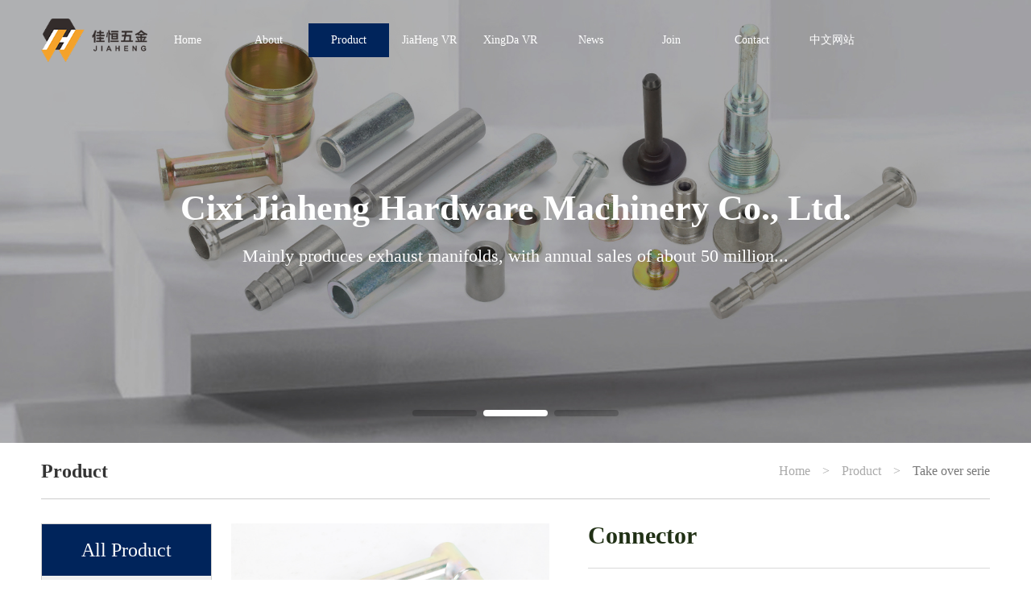

--- FILE ---
content_type: text/html; charset=utf-8
request_url: http://www.jh-wujin.com/e_productview/158
body_size: 7109
content:
<!doctype html>
<html>
<head>
    <meta charset="utf-8">
    <meta name="viewport" content="width=device-width, initial-scale=1, maximum-scale=1, user-scalable=0">
    <meta http-equiv="X-UA-Compatible" content="IE=edge">
    <title>Connector</title>
    <meta name="keywords" content="Connector"/>
    <meta name="description" content="Connector"/>
    <link rel="shortcut icon" href="/assets/templates/favicon.ico" type="image/x-icon"/>
    <link type="text/css" rel="stylesheet" href="/assets/templates/css/bootstrap.min.css"/>
    <link type="text/css" rel="stylesheet" href="/assets/templates/css/swiper-bundle.min.css">
    <link type="text/css" rel="stylesheet" href="/assets/templates/css/animate.css"/>
    <link type="text/css" rel="stylesheet" href="/assets/templates/css/reset.css"/>
    <!--    东浩汽配-图标库-->
    <link type="text/css" rel="stylesheet" href="/assets/templates/iconfont/iconfont.css"/>
    <link type="text/css" rel="stylesheet" href="/assets/templates/css/default.css"/>
    <script src="/assets/templates/js/jquery-1.10.2.js"></script>
    <script src="/assets/templates/js/bootstrap.min.js"></script> <!--banner js插件 -->
    <script src="/assets/templates/js/swiper-bundle.min.js"></script> <!--产品 js插件 -->
    <script src="/assets/templates/js/wow.min.js"></script>  <!--页面动画效果js-->
    <script src="/assets/templates/js/jquery.countUp.js"></script>
    <script>
        new WOW().init();
    </script>
    <!--    <script src="/assets/templates/js/menu.js"></script>-->
    <script type="text/javascript">
        jQuery(document).ready(function(){

            var qcloud={};

            $('[_t_nav]').hover(function(){

                var _nav = $(this).attr('_t_nav');

                clearTimeout( qcloud[ _nav + '_timer' ] );

                qcloud[ _nav + '_timer' ] = setTimeout(function(){

                    $('[_t_nav]').each(function(){

                        $(this)[ _nav == $(this).attr('_t_nav') ? 'addClass':'removeClass' ]('nav-up-selected');

                    });

                    $('#'+_nav).stop(true,true).slideDown(200);

                }, 150);

            },function(){

                var _nav = $(this).attr('_t_nav');

                clearTimeout( qcloud[ _nav + '_timer' ] );

                qcloud[ _nav + '_timer' ] = setTimeout(function(){

                    $('[_t_nav]').removeClass('nav-up-selected');

                    $('#'+_nav).stop(true,true).slideUp(200);

                }, 150);

            });

        });

    </script>
</head>

<body>
<name id="top"></name>

<div class="head-v3">
    <div class="navigation-up container">
        <div class="navigation-inner">
            <img src="/assets/templates/images/logo.png" class="logo">
            <div class="navigation-v3">
                <ul>
                    <li class="nav-up-selected-inpage">
                        <h2> <a href="/e_default">Home </a> </h2>
                    </li>
                    <li class="" _t_nav="about">
                        <h2> <a href="/e_about">About</a> </h2>
                    </li>
                    <li class="" _t_nav="product">
                        <h2> <a href="/e_product">Product</a> </h2>
                    </li>
                    <li class="" _t_nav="vr">
                        <h2> <a href="https://vr.yg1st.com/t/28343006094c97f7" target="_blank">JiaHeng VR</a> </h2>
                    </li>
                    <li class="" _t_nav="vr2">
                        <h2> <a href="https://vr.yg1st.com/t/1e71254b3d76ee98" target="_blank">XingDa VR</a> </h2>
                    </li>
                    <li class="" _t_nav="news">
                        <h2> <a href="/e_news">News</a> </h2>
                    </li>
                    <li class="" _t_nav="join">
                        <h2> <a href="/e_join">Join</a> </h2>
                    </li>
                    <li _t_nav="contact">
                        <h2> <a href="/e_contact">Contact</a> </h2>
                    </li>
                    <li>
                        <h2> <a href="/default">中文网站</a> </h2>
                    </li>
                </ul>
            </div>
        </div>
    </div>
    <div class="navigation-down">
        <div id="about" class="nav-down-menu menu-1" style="display: none;" _t_nav="about">
            <div class="navigation-down-inner">
                <div class="left">
                    <a href="/e_about" class="link">Company profile</a>
                    <a href="/e_honor" class="link">Enterprise honor</a>
                    <a href="/e_zuzhi" class="link">Organizational structure</a>
                    <a href="/e_equipment" class="link">Production environment</a>
                </div>
                <div class="right">
                    <img src="/assets/templates/images/nav_about.jpg" alt="">
                    <div class="txts">
                        <div class="txt">Cixi Jiaheng Hardware Machinery Co., Ltd. is an enterprise specializing in the production of auto parts. Its predecessor was "Cixi Jiazawa Hardware Parts Factory", and its name was changed to: "Cixi Jiaheng Hardware Machinery Co., Ltd." in 2003.</div>
                        <a class="nav_more" href="/e_about">More ></a>
                    </div>
                </div>
            </div>
        </div>
        <div id="product" class="nav-down-menu menu-3 menu-1" style="display: none;" _t_nav="product">
            <div class="navigation-down-inner inner_pdt">
                <div class="left">
                    <div class="item">
                        <a href="/e_product/1" class="link">Exhaust manifold</a>
                        <a href="/e_product/2" class="link">Drain switch</a>
                        <a href="/e_product/3" class="link">Joint series</a>
                        <a href="/e_product/4" class="link">Screw/Plug/Bolt/Nut</a>
                        <a href="/e_product/5" class="link">Flange series</a>
                        <a href="/e_product/6" class="link">Take over series</a>
                        <a href="/e_product/7" class="link">Plate series</a>
                    </div>
                    <div class="item">
                        <a href="/e_product/8" class="link">Plug series</a>
                        <a href="/e_product/9" class="link">Bellows series</a>
                        <a href="/e_product/10" class="link">Valve push rod series</a>
                        <a href="/e_product/11" class="link">Pressure regulating valve series</a>
                        <a href="/e_product/12" class="link">Cooling spray series</a>
                        <a href="/e_product/13" class="link">Other series</a>
                    </div>
                    <div class="item">
                        <a href="/e_product/14" class="link">Exhaust manifold</a>
                        <a href="/e_product/15" class="link">Exhaust nozzle</a>
                        <a href="/e_product/16" class="link">Trapezoidal frame</a>
                        <a href="/e_product/17" class="link">Steel plate</a>
                        <a href="/e_product/18" class="link">Casting bracket</a>
                        <a href="/e_product/19" class="link">Supercharger pad</a>
                        <a href="/e_product/20" class="link">Tappet</a>
                    </div>
                </div>
                <div class="right">
                    <img src="/assets/templates/images/nav_pdt.jpg" alt="">
                    <div class="txts">
                        <div class="txt">Specializing in the production of automotive diesel engine parts, mechanical equipment parts, fasteners, seals, instrument accessories, brackets, exhaust pipes, etc. Now it is mainly supporting FAW Jiefang Company and Wuxi Diesel Engine Factory. The products include pressure regulating valve series, valve spring seat series, valve push rod series, drain switch series, warm air switch series, etc.</div>
                        <a class="nav_more" href="/e_product">More ></a>
                    </div>
                </div>
            </div>
        </div>
        <div id="news" class="nav-down-menu menu-3 menu-1" style="display: none;" _t_nav="news">
            <div class="navigation-down-inner">
                <div class="left">
                    <a href="/e_news/4" class="link">Important news</a>
                    <a href="/e_news/5" class="link">Industry news</a>
                    <a href="/e_news/6" class="link">Corporate culture</a>
                </div>
                <div class="right">
                    <img src="/assets/templates/images/nav_news.jpg" alt="">
                    <div class="txts">
                        <div class="txt">Cixi Jiaheng Hardware Machinery Co., Ltd. is an enterprise specializing in the production of auto parts. Its predecessor was "Cixi Jiazawa Hardware Parts Factory", and its name was changed to: "Cixi Jiaheng Hardware Machinery Co., Ltd." in 2003.</div>
                        <a class="nav_more" href="/e_news">More ></a>
                    </div>
                </div>
            </div>
        </div>
        <div id="join" class="nav-down-menu menu-3 menu-1" style="display: none;" _t_nav="join">
            <div class="navigation-down-inner">
                <div class="left">
                    <!--                    <a href="/e_zhanlve" class="link">人才战略</a>-->
                    <a href="/e_join" class="link">Talent recruitment</a>
                </div>
                <div class="right">
                    <img src="/assets/templates/images/nav_join.jpg" alt="">
                    <div class="txts">
                        <div class="txt">Has more than 170 outstanding employees, including more than 20 management personnel and more than 10 technical personnel. From 2003 to the present, after more than 10 years of continuous hard work and hard work, the company now has domestic first-class production equipment and testing equipment.</div>
                        <a class="nav_more" href="/e_join">More ></a>
                    </div>
                </div>
            </div>
        </div>
        <div id="contact" class="nav-down-menu menu-3 menu-1" style="display: none;" _t_nav="contact">
            <div class="navigation-down-inner">
                <div class="left">
                    <a href="/e_contact" class="link">Contact us</a>
                    <a href="/e_message" class="link">Online message</a>
                </div>
                <div class="right">
                    <img src="/assets/templates/images/nav_contact.jpg" alt="">
                    <div class="txts">
                        <div class="txt">
                            <p >Address：Fuhai Industrial Development Zone, Cixi City, Ningbo City, Zhejiang Province<br>
                                Telephone：0574-63569276<br>
                                Phone：<a href="tel:013805821819">0138-0582-1819</a><br>
                                E-mail：<a href="mailto:web@jh-wujin.com?subject=web@jh-wujin.com">web@jh-wujin.com</a>
                            </p>
                        </div>
                        <a class="nav_more" href="/e_contact">More ></a>
                    </div>
                </div>
            </div>
        </div>
    </div>
</div>


<!--移动端导航-->
<div class="mobile_header">
    <div class="container">
        <div class="header_logo">
            <img src="/assets/templates/images/logo.png" class="logo">
        </div>
        <i class="iconfont icon-24px menu_icon"></i>
    </div>

    <section class="nav-phone">
        <i class="iconfont icon-daohangguanbi close icon-guanbi"></i>
        <div class="open_logo">
            <a href="/e_default"><img src="/assets/templates/images/logo.png" class="logo"></a>
        </div>
        <ul class="mobile_menu">
            <li><a href="/e_default">Home</a></li>
            <li>
                <h3><a href="javascript:void(0);">About</a></h3>
                <ul class="list-item">
                    <li><a href="/e_about">Company profile</a></li>
                    <li><a href="/e_honor">Enterprise honor</a></li>
                    <li><a href="/e_zuzhi">Organizational structure</a></li>
                    <li><a href="/e_equipment">Production environment</a></li>
                </ul>
            </li>
            <li>
                <h3><a href="javascript:void(0);">Product</a></h3>
                <ul class="list-item">
                    <li><a href="/e_product/1" class="link">Exhaust manifold</a></li>
                    <li><a href="/e_product/2" class="link">Drain switch</a></li>
                    <li><a href="/e_product/3" class="link">Joint series</a></li>
                    <li><a href="/e_product/4" class="link">Screw/Plug/Bolt/Nut</a></li>
                    <li><a href="/e_product/5" class="link">Flange series</a></li>
                    <li><a href="/e_product/6" class="link">Take over series</a></li>
                    <li><a href="/e_product/7" class="link">Plate series</a></li>
                    <li><a href="/e_product/8" class="link">Plug series</a></li>
                    <li><a href="/e_product/9" class="link">Bellows series</a></li>
                    <li><a href="/e_product/10" class="link">Valve push rod series</a></li>
                    <li><a href="/e_product/11" class="link">Pressure regulating valve series</a></li>
                    <li><a href="/e_product/12" class="link">Cooling spray series</a></li>
                    <li><a href="/e_product/13" class="link">Other series</a></li>
                    <li><a href="/e_product/14" class="link">Exhaust manifold</a></li>
                    <li><a href="/e_product/15" class="link">Exhaust nozzle</a></li>
                    <li><a href="/e_product/16" class="link">Trapezoidal frame</a></li>
                    <li><a href="/e_product/17" class="link">Steel plate</a></li>
                    <li><a href="/e_product/18" class="link">Casting bracket</a></li>
                    <li><a href="/e_product/19" class="link">Supercharger pad</a></li>
                    <li><a href="/e_product/20" class="link">Tappet</a></li>
                </ul>
            </li>
            <li><a href="https://vr.yg1st.com/t/28343006094c97f7" target="_blank">JiaHeng VR</a></li>
            <li><a href="https://vr.yg1st.com/t/1e71254b3d76ee98" target="_blank">XingDa VR</a></li>
            <li>
                <h3><a href="javascript:void(0);">News</a></h3>
                <ul class="list-item">
                    <li><a href="/e_news/1">Important news</a></li>
                    <li><a href="/e_news/2">Industry news</a></li>
                    <li><a href="/e_news/3">Corporate culture</a></li>
                </ul>
            </li>
            <li>
                <h3><a href="javascript:void(0);">Join</a></h3>
                <ul class="list-item">
                    <!--                    <li><a href="/e_zhanlve">人才战略</a></li>-->
                    <li><a href="/e_join">Talent recruitment</a></li>
                </ul>
            </li>
            <li>
                <h3><a href="javascript:void(0);">Contact</a></h3>
                <ul class="list-item">
                    <li><a href="/e_contact">Contact us</a></li>
                    <li><a href="/e_message">Online message</a></li>
                </ul>
            </li>
            <li><a href="/default">中文网站</a></li>
        </ul>
    </section>
</div>

<script>
    $(function () {
        $('.menu_icon').click(function () {
            $(".nav-phone").stop().animate({right: "0"}, 500);
        })
        $('.icon-guanbi').click(function () {
            $(".nav-phone").stop().animate({right: "-100%"}, 500);
        })

        var $Obj = $('.mobile_menu');
        $Obj.find("h3").click(function () {
            var $div = $(this).siblings('.list-item')
            if ($(this).parent().hasClass('selected')) {
                $div.slideUp(300);
                $(this).parent().removeClass("selected");
            }
            if ($div.is(":hidden")) {
                $('.mobile_menu li').find('.list-item').slideUp(300);
                $(".mobile_menu li").removeClass("selected");
                $(this).parent().addClass("selected");
                $div.slideDown(300);
            } else {
                $div.slideUp(300);
            }
        });

        // 滚动改变导航样式
        var ScrollTop = $(this).scrollTop();
        // console.log("ScrollTop: ", ScrollTop);
        if (ScrollTop > 150) {
            $('.head-v3').addClass('active');
        }else{
            // 关于永红，变白
            $('.head-v3').removeClass('active');
        }

        $(window).scroll(function() {
            var ScrollTop = $(this).scrollTop();
            // console.log("ScrollTop: ", ScrollTop);
            if (ScrollTop > 150) {
                $('.head-v3').addClass('active');
            }else{
                // 关于永红，变白
                $('.head-v3').removeClass('active');
            }
        });
    });
</script>


<style>
    .banner .cn{font-size:64px;text-align: center;}
    .banner .cn2{font-size:64px;}
    .banner .sub{font-size:32px;}

    @media(max-width: 1680px){
        .banner .cn{font-size:54px;}
        .banner .cn2{font-size:54px;}
        .banner .sub{font-size:26px;}
    }
    @media(max-width: 1440px){
        .banner .cn{font-size:44px;}
        .banner .cn2{font-size:44px;}
        .banner .sub{font-size:22px;}
    }
    @media(max-width: 1024px){
        .banner .cn{font-size:34px;}
        .banner .cn2{font-size:34px;}
        .banner .sub{font-size:18px;}
    }
    @media(max-width: 992px){
        .banner .cn{font-size:34px;}
        .banner .cn2{font-size:34px!important;}
        .banner .sub{font-size:18px;}
    }
    @media(max-width: 576px){
        .banner .container{padding-top:19%;}
        .banner .cn{font-size:18px;}
        .banner .cn2{font-size:18px!important;}
        .banner .sub{font-size:14px;}
    }
</style>
<!-- 轮播图 -->
<div class="banner">
    <!-- Swiper -->
    <div class="swiper-container" id="banner_swiper">
        <div class="swiper-wrapper">
            <div class="swiper-slide" style="background:url(/assets/templates/images/banner1.jpg) center center/cover no-repeat;">
                <div class="container">
                    <div class="cn wow fadeInUp" data-wow-delay=".2s">Customized service</div>
                    <div class="sub wow fadeInUp" data-wow-delay=".3s">Various automotive diesel engine parts, mechanical equipment parts, fasteners, seals...</div>
                    <a href="/e_contact" class="banner_more wow fadeInUp" data-wow-delay=".4s">
                        <i class="iconfont icon-lianxi1"></i>
                        <span>Contact us</span>
                    </a>
                </div>
            </div>
            <div class="swiper-slide" style="background:url(/assets/templates/images/banner2.jpg) center center/cover no-repeat;">
                <div class="container">
                    <div class="cn cn2 wow fadeInUp" data-wow-delay=".2s">Cixi Jiaheng Hardware Machinery Co., Ltd.</div>
                    <div class="sub wow fadeInUp" data-wow-delay=".3s">Mainly produces exhaust manifolds, with annual sales of about 50 million...</div>
                    <a href="/e_contact" class="banner_more wow fadeInUp" data-wow-delay=".4s">
                        <i class="iconfont icon-lianxi1"></i>
                        <span>Contact us</span>
                    </a>
                </div>
            </div>
            <div class="swiper-slide" style="background:url(/assets/templates/images/banner3.jpg) center center/cover no-repeat;">
                <div class="container">
                    <div class="cn wow fadeInUp" data-wow-delay=".2s">Strength factory quality assurance</div>
                    <div class="sub wow fadeInUp" data-wow-delay=".3s">All kinds of automotive diesel engine parts, mechanical equipment parts, etc...</div>
                    <a href="/e_contact" class="banner_more wow fadeInUp" data-wow-delay=".4s">
                        <i class="iconfont icon-lianxi1"></i>
                        <span>Contact us</span>
                    </a>
                </div>
            </div>
        </div>
        <div class="swiper-pagination banner_pagination"></div>
    </div>
</div>
<script>
    $(function(){
        new Swiper('#banner_swiper', {
            autoplay: {
                delay: 3000,
                disableOnInteraction: false,
            },
            loop:true,
            pagination: {
                el: ".banner_pagination",
                clickable: true,
            },
        });
    });
</script>


<style>
    .page_common .link{word-wrap:break-word;}
    @media(max-width:992px){
        .page_common .left_cate{display: none;}
        .page_common .right_box{margin-top:0!important;}
    }
    @media(max-width: 576px){
        .page_common .link{height:90px;padding:10px;}
    }
</style>

<div class="page_common page_productview">
    <div class="container">
        <div class="right">
            <div class="pos">
                <div class="pos_left">Product</div>
                <div class="pos_right">
                    <a href="/e_default">Home</a><span>&gt;</span>
                    <a href="/e_product">Product</a><span>&gt;</span>
                    <a href="/e_product/6" class="current">Take over serie</a>
                </div>
            </div>
            <div class="box">
                <div class="left_cate">
                    <div class="cate_name">All Product</div>
                    <div class="cate_list">
                                                <a href="/e_product/1" class="link ">Exhaust manifold</a>
                                                <a href="/e_product/2" class="link ">Drain switch</a>
                                                <a href="/e_product/3" class="link ">Joint series</a>
                                                <a href="/e_product/4" class="link ">Screw/Plug/Bolt/Nut</a>
                                                <a href="/e_product/5" class="link ">Flange series</a>
                                                <a href="/e_product/6" class="link active">Take over serie</a>
                                                <a href="/e_product/7" class="link ">Plate series</a>
                                                <a href="/e_product/8" class="link ">Plug series</a>
                                                <a href="/e_product/9" class="link ">Bellows series</a>
                                                <a href="/e_product/10" class="link ">Valve push rod series</a>
                                                <a href="/e_product/11" class="link ">Pressure regulating valve series</a>
                                                <a href="/e_product/12" class="link ">Cooling spray series</a>
                                                <a href="/e_product/13" class="link ">Other series</a>
                                                <a href="/e_product/14" class="link ">Exhaust manifold</a>
                                                <a href="/e_product/15" class="link ">Exhaust nozzle</a>
                                                <a href="/e_product/16" class="link ">Trapezoidal frame</a>
                                                <a href="/e_product/17" class="link ">Steel plate</a>
                                                <a href="/e_product/18" class="link ">Casting bracket</a>
                                                <a href="/e_product/19" class="link ">Supercharger pad</a>
                                                <a href="/e_product/20" class="link ">Tappet</a>
                                            </div>
                </div>
                <div class="right_box">
                    <div class="info">
                        <div class="left" id="page_pos">
                            <div class="swiper-container gallery-top product_img">
                                <div class="swiper-wrapper">
                                                                        <div class="swiper-slide"><img src="/uploads/20231206/424a29b48ce429a2f2b8c6bfe49eb8c3.jpg" /></div>
                                                                    </div>
                                <!-- Add Arrows -->
                                <div class="swiper-button-next"></div>
                                <div class="swiper-button-prev"></div>
                            </div>
                            <div class="swiper-container gallery-thumbs">
                                <div class="swiper-wrapper">
                                                                        <div class="swiper-slide"><img src="/uploads/20231206/424a29b48ce429a2f2b8c6bfe49eb8c3.jpg" /></div>
                                                                    </div>
                            </div>
                        </div>
                        <div class="text">
                            <h1 class="title">Connector</h1>
                            <!--                        <div class="params"></div>-->

                            <a class="line" href="tel:057463569276">
                                <i class="iconfont icon-dianhua"></i>
                                <span>Tel：0574-63569276</span>
                            </a>
                            <a class="line" href="mailto:web@jh-wujin.com">
                                <i class="iconfont icon-youxiang"></i>
                                <span>E-mail：web@jh-wujin.com</span>
                            </a>
                        </div>
                    </div>
                    <div class="common_btns">
                        <div class="wrap">
                            <div class="left">
                                <div class="item">
                                                                        <span>Prev：<a href="/e_productview/159">Connector</a></span>
                                                                    </div>
                                <div class="item">
                                                                        <span>Next：<a href="/e_productview/157">Connector</a></span>
                                                                    </div>
                            </div>
                            <div class="right">
                                <a href="/e_product/6" class="back_btn">Back</a>
                            </div>
                        </div>
                    </div>
                </div>
            </div>
        </div>
    </div>
</div>

<!-- 底部 -->
<style>
    footer .copyright .left{flex-wrap:wrap;line-height: 1.5;}

    @media(max-width: 1667px){
        footer .right{width:68%;}
    }
    @media(max-width: 1024px){
        footer .right{display: none;}
    }
</style>

<footer>
    <div class="container">
        <div class="info">
            <div class="left">
                <img src="/assets/templates/images/footer_logo.png" class="footer_logo">
                <div class="item">
                    <p>Service hotline</p>
                    <div class="tel">0574-63569276</div>
                </div>
                <div class="item">
                    <p>Company address</p>
                    <div class="addr">Fuhai Industrial Development Zone, Cixi City, Ningbo City, Zhejiang Province</div>
                </div>
            </div>
            <div class="right">
                <div class="links">
                    <div class="link_name">About</div>
                    <div class="link_list">
                        <a href="/e_about" class="link">Company profile</a>
                        <a href="/e_honor" class="link">Enterprise honor</a>
                        <a href="/e_zuzhi" class="link">Organizational structure</a>
                        <a href="/e_equipment" class="link">Production environment</a>
                    </div>
                </div>
                <div class="links links2">
                    <div class="link_name">Product</div>
                    <div class="link_list">
                        <div class="item">
                            <a href="/e_product/1" class="link">Exhaust manifold</a>
                            <a href="/e_product/2" class="link">Drain switch</a>
                            <a href="/e_product/3" class="link">Joint series</a>
                            <a href="/e_product/4" class="link">Screw/Plug/Bolt/Nut</a>
                            <a href="/e_product/5" class="link">Flange series</a>
                            <a href="/e_product/6" class="link">Take over series</a>
                            <a href="/e_product/7" class="link">Plate series</a>
                        </div>
                        <div class="item">
                            <a href="/e_product/8" class="link">Plug series</a>
                            <a href="/e_product/9" class="link">Bellows series</a>
                            <a href="/e_product/10" class="link">Valve push rod series</a>
                            <a href="/e_product/11" class="link">Pressure regulating valve series</a>
                            <a href="/e_product/12" class="link">Cooling spray series</a>
                            <a href="/e_product/13" class="link">Other series</a>
                        </div>
                        <div class="item">
                            <a href="/e_product/14" class="link">Exhaust manifold</a>
                            <a href="/e_product/15" class="link">Exhaust nozzle</a>
                            <a href="/e_product/16" class="link">Trapezoidal frame</a>
                            <a href="/e_product/17" class="link">Steel plate</a>
                            <a href="/e_product/18" class="link">Casting bracket</a>
                            <a href="/e_product/19" class="link">Supercharger pad</a>
                            <a href="/e_product/20" class="link">Tappet</a>
                        </div>
                    </div>
                </div>
                <div class="links">
                    <div class="link_name">News</div>
                    <div class="link_list">
                        <a href="/e_news/4" class="link">Important news</a>
                        <a href="/e_news/5" class="link">Industry news</a>
                        <a href="/e_news/6" class="link">Corporate culture</a>
                    </div>
                </div>
                <div class="links">
                    <div class="link_name">Join</div>
                    <div class="link_list">
<!--                        <a href="/zhanlve" class="link">人才战略</a>-->
                        <a href="/e_join" class="link">Talent recruitment</a>
                    </div>
                </div>
                <div class="links">
                    <div class="link_name">Contact</div>
                    <div class="link_list">
                        <a href="/e_contact" class="link">Contact us</a>
                        <a href="/e_message" class="link">Online message</a>
                    </div>
                </div>
            </div>
        </div>
        <div class="copyright">
            <div class="left">
                <p>Copyright @2017 All Rights Reserved. Cixi Jiaheng Hardware Machinery Co., Ltd. All rights reserved</p>
                <p>ICP：<a href="https://beian.miit.gov.cn/" target="_blank">浙ICP备17043881号-1</a></p>
<!--                <p><a href="http://www.beian.gov.cn/portal/registerSystemInfo?recordcode=浙公网安备000000000000号" target="_blank">-->
<!--                    <img src="/assets/templates/images/gongan.png"> 浙公网安备 浙公网安备000000000000号</a></p>-->
                <p>Support：<a href="http://www.yg1st.com" target="_blank">勇冠网络</a></p>
                <!--<p><a href="/index/templates/fenzhan.html" target="_blank">内贸分站</a></p>-->
                <!--<p><a href="/index/templates/enfenzhan.html" target="_blank">外贸分站</a></p>-->
            </div>
            <div class="right">
                <p>Friend links：<a href="https://www.fawjiefang.com.cn/" target="_blank">一汽解放汽车有限公司</a></p>
            </div>
        </div>
    </div>
</footer>

<!--页尾关键词-->
<div id="footer_links" style="display:none;"><a href="http://www.jh-wujin.com/">接头系列</a><a href="http://www.jh-wujin.com/">
放水开关</a><a href="http://www.jh-wujin.com/">
排气岐管</a><a href="http://www.jh-wujin.com/">
慈溪市佳恒五金机械有限公司</a></div>
<div id="keywords_string" style="display:none;">Cixi Jiaheng Hardware Machinery Co., Ltd.,Exhaust manifold,Drain switch,Joint series,Screw/Plug/Bolt/Nut</div>

<!-- Optional JavaScript -->
<!-- jQuery first, then Popper.js, then Bootstrap JS -->
<script src="/assets/templates/js/popper.min.js"></script>
<script src="/assets/templates/js/bootstrap.min.js"></script>
<script src="/assets/templates/js/default.js"></script>
<script src="/assets/templates/js/scrollReveal.min.js"></script>
<script src="/assets/templates/js/wow.min.js"></script>
<script src="/assets/templates/js/base.js"></script>

<script>
    // alt标签
    var links = $('#keywords_string').html();
    links = links.replace(/[\uff0c]/g,",");
    arr = links.split(",");

    $("img").each(function(){
        var rand1 = Math.floor( Math.random() * arr.length );
        var rand2 = Math.floor( Math.random() * arr.length );

        var getstr1 = arr[rand1];
        var getstr2 = arr[rand2];

        $(this).attr("alt", getstr1+" "+getstr2);
    });
</script>




<script>
    $(function(){
        $(".navigation-v3 li").removeClass("nav-up-selected-inpage");
        $(".navigation-v3 li:nth-of-type(3)").addClass("nav-up-selected-inpage");

        var galleryThumbs = new Swiper('.gallery-thumbs', {
            spaceBetween: 10,
            slidesPerView: 4,
            freeMode: true,
            watchSlidesVisibility: true,
            watchSlidesProgress: true,
        });
        var galleryTop = new Swiper('.gallery-top', {
            spaceBetween: 10,
            navigation: {
                nextEl: '.swiper-button-next',
                prevEl: '.swiper-button-prev',
            },
            thumbs: {
                swiper: galleryThumbs
            }
        });
    });
</script>
</body>
</html>

--- FILE ---
content_type: text/css
request_url: http://www.jh-wujin.com/assets/templates/iconfont/iconfont.css
body_size: 1325
content:
@font-face {
  font-family: "iconfont"; /* Project id 3516211 */
  src: url('iconfont.woff2?t=1693882828347') format('woff2'),
       url('iconfont.woff?t=1693882828347') format('woff'),
       url('iconfont.ttf?t=1693882828347') format('truetype');
}

.iconfont {
  font-family: "iconfont" !important;
  font-size: 16px;
  font-style: normal;
  -webkit-font-smoothing: antialiased;
  -moz-osx-font-smoothing: grayscale;
}

.icon-zongxiaoliang:before {
  content: "\e67d";
}

.icon-shebei:before {
  content: "\e632";
}

.icon-jiancai:before {
  content: "\e641";
}

.icon-yly_jiancai:before {
  content: "\e60d";
}

.icon-dianzixinxi:before {
  content: "\e613";
}

.icon-ziyuan:before {
  content: "\e638";
}

.icon-gaofenzijigongnengcailiaozhuanyezu:before {
  content: "\e6ab";
}

.icon-shengwuyiyao:before {
  content: "\e650";
}

.icon-iconfontzhizuobiaozhun023138:before {
  content: "\e68c";
}

.icon-jieneng:before {
  content: "\eb55";
}

.icon-jienengguanli:before {
  content: "\e63e";
}

.icon-fare:before {
  content: "\e63a";
}

.icon-anquan:before {
  content: "\e8ab";
}

.icon-yangguang:before {
  content: "\e819";
}

.icon-huanbaogongyi:before {
  content: "\f738";
}

.icon-sousuo1:before {
  content: "\e664";
}

.icon-kefu-01:before {
  content: "\e60c";
}

.icon-youjian:before {
  content: "\e631";
}

.icon-dizhi:before {
  content: "\e61f";
}

.icon-dianhua2:before {
  content: "\e668";
}

.icon-weibiaoti554:before {
  content: "\e63b";
}

.icon-dianhua3:before {
  content: "\e71a";
}

.icon-youjian1:before {
  content: "\e60b";
}

.icon-dianhua4:before {
  content: "\ea1c";
}

.icon-dizhi1:before {
  content: "\e868";
}

.icon-dianhua01:before {
  content: "\e68e";
}

.icon-xiangshang5:before {
  content: "\e770";
}

.icon-dagou:before {
  content: "\e60a";
}

.icon-dagou1:before {
  content: "\e686";
}

.icon-development-skill-50:before {
  content: "\e8dc";
}

.icon-ziyuanzhenghe:before {
  content: "\e61d";
}

.icon-dingzhi:before {
  content: "\e78c";
}

.icon-DataQuality:before {
  content: "\e860";
}

.icon-guanlianzhenghe:before {
  content: "\e707";
}

.icon-zhiliangguanli1:before {
  content: "\e610";
}

.icon-ziyuanguanli:before {
  content: "\e794";
}

.icon-fasong:before {
  content: "\e614";
}

.icon-myicon-:before {
  content: "\e609";
}

.icon-icon:before {
  content: "\e630";
}

.icon-wuliuqiache2:before {
  content: "\e821";
}

.icon-weixiu:before {
  content: "\e635";
}

.icon-leijianzhuxiulix:before {
  content: "\e696";
}

.icon-zuzhiguanxi:before {
  content: "\e6c1";
}

.icon-yiliaozhiliangfenxi:before {
  content: "\e685";
}

.icon-mind-full:before {
  content: "\e850";
}

.icon-lianxi2hebing-08:before {
  content: "\e62a";
}

.icon-kache:before {
  content: "\e626";
}

.icon-shouye:before {
  content: "\e64f";
}

.icon-dianchi:before {
  content: "\e603";
}

.icon-dianche:before {
  content: "\e702";
}

.icon-dianchi1:before {
  content: "\e711";
}

.icon-chelianggongchengqichepeijian:before {
  content: "\e648";
}

.icon-chengshiguidaojiaotongshigu:before {
  content: "\e606";
}

.icon-chengshiguidaojiaotongyunyingbaozhangdui:before {
  content: "\e607";
}

.icon-changyonglogo27:before {
  content: "\e714";
}

.icon-shangcheng:before {
  content: "\e604";
}

.icon-shangcheng1:before {
  content: "\e667";
}

.icon-qq:before {
  content: "\e73a";
}

.icon-shangcheng2:before {
  content: "\e74b";
}

.icon-weixin:before {
  content: "\e602";
}

.icon-weixin1:before {
  content: "\e695";
}

.icon-xiala:before {
  content: "\e621";
}

.icon-shouji1:before {
  content: "\e692";
}

.icon-chuanzhen1:before {
  content: "\e654";
}

.icon-dianhua1:before {
  content: "\e8ad";
}

.icon-dingwei:before {
  content: "\e8ae";
}

.icon-sousuo:before {
  content: "\e62f";
}

.icon-jiantou1:before {
  content: "\e662";
}

.icon-lianxi:before {
  content: "\e649";
}

.icon-jiantouyou:before {
  content: "\e62d";
}

.icon-diqiu:before {
  content: "\e689";
}

.icon-24gl-phoneLoudspeaker:before {
  content: "\e94f";
}

.icon-24gl-telephone2:before {
  content: "\e953";
}

.icon-lianxi1:before {
  content: "\e722";
}

.icon-guanbi:before {
  content: "\eca0";
}

.icon-24px:before {
  content: "\e60e";
}

.icon-qiye:before {
  content: "\e60f";
}

.icon-yuyan:before {
  content: "\e684";
}

.icon-shengchanqiye:before {
  content: "\e73c";
}

.icon-cemianji:before {
  content: "\e605";
}

.icon-31dianhua:before {
  content: "\e600";
}

.icon-fanhuidingbu:before {
  content: "\e672";
}

.icon-fanhuidingbu1:before {
  content: "\e637";
}

.icon-fanhuidingbu2:before {
  content: "\e6a2";
}

.icon-wangzhi:before {
  content: "\e658";
}

.icon-chuanzhen:before {
  content: "\e608";
}

.icon-wangzhi1:before {
  content: "\e62b";
}

.icon-youjiantou:before {
  content: "\e624";
}

.icon-youjiantou1:before {
  content: "\e601";
}

.icon-dianhua:before {
  content: "\e88b";
}

.icon-dizhiguanli:before {
  content: "\e63f";
}

.icon-youxiang:before {
  content: "\e908";
}

.icon-shouji:before {
  content: "\e8c6";
}

.icon-yingwenyuyan:before {
  content: "\e79c";
}

.icon-zhongwenyuyan:before {
  content: "\e7a0";
}

.icon-pingfang01:before {
  content: "\e620";
}

.icon-renyuan:before {
  content: "\e645";
}

.icon-gongsi:before {
  content: "\e62e";
}

.icon-renyuan-:before {
  content: "\e611";
}

.icon-jiantou_xiangyou_o:before {
  content: "\eb94";
}

.icon-renzheng:before {
  content: "\e62c";
}

.icon-jiantou:before {
  content: "\e612";
}

.icon-24gf-telephone2:before {
  content: "\e96d";
}

.icon-jishufuwushang:before {
  content: "\e65c";
}



--- FILE ---
content_type: text/css
request_url: http://www.jh-wujin.com/assets/templates/css/default.css
body_size: 10106
content:
p,a,div{font-size:16px;}
a,button{transition: .5s;}
.container{width:88%;max-width:88%;margin:0 auto;padding:0;}
.pc_show{display: block;}
body{font-family: 'Tahoma';}

@media(max-width: 1440px){
    .container{width:92%;max-width:92%;}
}
@media(max-width: 1200px){
    .container{width:96%;max-width:96%;}
}
@media(max-width: 992px){
    .container{width:98%;max-width:98%;}
    .pc_show{display: none!important;}
    p,a,div{font-size:14px;}
}

/*电脑端导航*/
.head-v3{height:100px;width:100%;top:0;left:0;position: fixed;z-index:99;}
.head-v3.active{background: rgba(0,0,0,.5);box-shadow: 0 0 10px rgba(0,0,0,.2);}
.head-v3 .navigation-inner{width:100%;;height:100%;}
.navigation-up{height:100%;}
.navigation-inner{display: flex;justify-content: space-between;align-items: center;}
.navigation-inner .logo{height:74px;}
.navigation-up .navigation-v3{width:100%;;height:100%;}
.navigation-up .navigation-v3 ul{width:100%;;height:100%;display: flex;justify-content: end;align-items: center;}
.navigation-up .navigation-v3 li{width:140px;height:52px;}
.navigation-up .navigation-v3 .nav-up-selected-inpage{background:#00245b}
.navigation-up .navigation-v3 li h2{width:100%;height:100%;}
.navigation-up .navigation-v3 li h2 a{width:100%;height:100%;display: flex;justify-content: center;align-items: center;color:#fff;}
.navigation-up .navigation-v3 li h2 a:hover{background:#fff;color:#00245b}
.navigation-up .navigation-v3 .nav-up-selected a{background:#fff;color:#00245b}

.navigation-down{position:absolute;top:90px;left:0px;width:100%}
.navigation-down .nav-down-menu{width:100%;margin:0;background:#fff;position:absolute;top:0px;box-shadow: 0 0 10px rgba(0,0,0,.4);}
.navigation-down .nav-down-menu .navigation-down-inner{margin:auto;width:1200px;position:relative;display: flex;justify-content: space-between;padding:30px 0;}
.navigation-down .nav-down-menu .inner_pdt .left{display: flex;}
.navigation-down .nav-down-menu .inner_pdt .item{width:45%;}
.navigation-down .left{width:45%;}
.navigation-down .link{color:#333;font-size:14px;display: block;margin-bottom:20px;}
.navigation-down .link:last-child{margin-bottom:0;}
.navigation-down .link:hover{color:#f4a22a;}
.navigation-down .right{width:55%;display: flex;justify-content: space-between;}
.navigation-down .right img{width:40%;}
.navigation-down .txts{width:55%;}
.navigation-down .txt{font-size:14px;color:#555;line-height: 1.8;margin-bottom:30px;}
.navigation-down .txt p{font-size:14px;}
.navigation-down .txt a{font-size:14px;color:#555;}
.navigation-down .txt a:hover{color:#f4a22a;}
.navigation-down .nav_more{transition: .5s;width:120px;height:40px;display: flex;justify-content: center;align-items: center;border:1px solid #ddd;color:#555;font-size:14px;}
.navigation-down .nav_more:hover{background:#f4a22a;color:#fff;}

@media(max-width: 1680px){
    .navigation-inner .logo{height:64px;}
    .navigation-up .navigation-v3 li{width:120px;height:42px;}
}
@media(max-width: 1440px){
    .navigation-inner .logo{height:64px;}
    .navigation-up .navigation-v3 li{width:120px;height:42px;}
}
@media(max-width: 1280px){
    .navigation-inner .logo{height:54px;}
    .navigation-up .navigation-v3 li{width:100px;}
    .navigation-up .navigation-v3 li h2 a{font-size:14px;}
}
@media(max-width: 1200px){
    .navigation-inner .logo{height:44px;}
    .navigation-up .navigation-v3 li{width:90px;}
    .navigation-up .navigation-v3 li h2 a{font-size:13px;}
}
@media(max-width: 1024px){
    .head-v3{display: none;}
}

/*移动端导航*/
.mobile_header{width:100%; height:60px;position:fixed;top:0;left:0;z-index:1999;display: none;background: #fff;}
.mobile_header .container{max-width:100%;width:100%;height:100%;display:flex;justify-content: space-between;align-items: center;padding:0 20px;}
.mobile_header .header_logo{font-size:20px;font-weight: bold;flex:1;display: flex;align-items: center;}
.mobile_header .container img{height: 45px;margin-right:15px;}
.mobile_header .header_logo p{font-size:18px;color:#f4a22a;}
.mobile_header .container i{background:#f4a22a;font-size: 25px;width: 40px;height: 40px;display: flex;justify-content: center;align-items: center;color: #fff;border-radius: 5px;cursor: pointer;}
.mobile_header .open_logo img {width: 150px;margin-top: 20px;}
.mobile_header .nav-phone {position:fixed; top:0; right:-100%; width:100%; height: 100vh; background:#f4a22a;z-index:2000;color:#fff;padding:20px;box-sizing: border-box;}
.mobile_header .close { display: flex;justify-content: flex-end;font-size: 30px;color: #fff;cursor: pointer;opacity: 1!important;font-weight: normal;}
.mobile_header .close:hover{color: #fff;}
.mobile_header .mobile_menu {width:92%; margin-top:40px; height:auto; z-index:99;}
.mobile_header .mobile_menu li{width:100%;padding:12px 0;}
.mobile_header .mobile_menu li .new{position: absolute;left: 24%;top: 1px;width: 40px;}
.mobile_header .mobile_menu li a{display:block;height:100%; font-size:18px; color:#fff;}
.mobile_header .mobile_menu li h3 {width:100%;background: url(../images/icon_01.png) 98% center no-repeat; background-size:16px;  position:relative;}
.mobile_header .mobile_menu li.selected h3{background: url(../images/icon_02.png) 98% center no-repeat; background-size:16px; }
.mobile_header .mobile_menu li .list-item {position:relative;overflow: hidden;zoom: 1;display: none;padding-top:10px;max-height:300px;overflow-y:scroll;}
.mobile_header .mobile_menu li .list-item a{display:block; padding-left:20px; font-size:16px;}
.mobile_header .mobile_menu li .list-item a:hover{color:#f4a22a;}
.mobile_header .open_logo{display: flex; justify-content: center; align-items: center;}
.mobile_header .open_logo a{font-size:20px;color:#fff;}
.mobile_header .open_logo img{width:210px;}
.mobile_header .mobile_menu li i{color:#f4a22a; margin-right:5px;}
.mobile_header #navToggle{display: none;}
.mobile_header .m_logo{display: none;}
.mobile_header i{font-size:26px;}
.mobile_header span{font-size:24px;}

@media(max-width: 1024px){
    .mobile_header{display: block;}
}
@media(max-width: 576px){
    .mobile_header .open_logo img{width:170px;}
    .mobile_header .close{font-size:20px;}
    .mobile_header .mobile_menu li a{font-size:15px;}
    .mobile_header .mobile_menu li .list-item a{font-size:14px;}
}

/*首页-轮播图*/
.banner{width:100%;height:550px;position: relative;overflow: hidden;}
.banner .container{width:100%;height:100%;display: flex;flex-direction: column;align-items: center;justify-content: center;}
.banner .swiper-container{width:100%;height:100%;color:#fff;}
.banner .en{font-size:32px;text-align: center;}
.banner .cn{font-size:84px;font-weight: bold;margin:20px 0;text-align: center;}
.banner .sub{font-size:32px;text-align: center;line-height: 1.5;}
.banner .banner_more{display: none;}
.banner .banner_tag{color:#fff;font-size:38px;font-weight: lighter;padding:5px 50px;border:3px solid #fca400;border-radius: 50px;}
.banner .banner_tel{display: none;}
.banner .swiper-pagination-bullet{width:80px;border-radius: 8px;}
.banner .swiper-pagination-bullet-active{background: #fff;}
.banner .swiper-container-horizontal>.swiper-pagination-bullets{bottom:30px;!important;}

@media(max-width: 1280px){
    .banner .cn{font-size:64px;}
    .banner .sub{font-size:22px;}
    .banner .banner_tag{font-size:22px;}
    .banner .banner_more{font-size:22px;width:280px;height:60px;}
}
@media(max-width: 1024px){
    .banner .container{justify-content: start;padding-top:20%;}
}
@media(max-width: 992px){
    .banner{margin-top:60px;height:500px;}
    .banner .container{justify-content: start;padding-top:17%;}
    .banner .en{font-size:20px;}
    .banner .cn{font-size:54px;}
    .banner .cn2{font-size:54px!important;}
    .banner .sub{font-size:20px;}
    .banner .banner_tag{font-size:14px;padding:5px 20px;border:2px solid #fca400;}
    .banner .iconfont{font-size:20px;}
}
@media(max-width:576px) {
    .banner{margin-top:60px;height:300px;}
    .banner .container{justify-content: start;padding-top:14%;}
    .banner .en{font-size:16px;}
    .banner .cn{font-size:34px;margin:15px 0;}
    .banner .cn2{font-size:28px!important;}
    .banner .sub{font-size:16px;}
    .banner .banner_tag{font-size:14px;padding:5px 20px;border:2px solid #fca400;}
    .banner .swiper-pagination-bullet{width:50px;border-radius: 8px;}
    .banner .swiper-container-horizontal>.swiper-pagination-bullets{bottom:20px;!important;}
}

/*首页简介*/
.de_about .container{padding:100px 0;}
.de_about .profile{display: flex;justify-content: space-between;}
.de_about .left{width:40%;}
.de_title{width:230px;height:60px;background:#f4a22a;color:#fff;display: flex;justify-content: center;align-items: center;font-size:24px;}
.de_about .names{color:#332c2b;font-size:32px;line-height: 1.5;font-weight: lighter;margin-top:25px;}
.de_about .right{width:50%;}
.de_about .right p{font-size:16px;color:#666;margin-bottom:30px;line-height: 1.8;}
.de_about .nums{width:100%;display: flex;margin-top:80px;}
.de_about .nums .item{width:25%;border-bottom:1px solid #332c2b;display: flex;flex-direction: column;align-items: center;color:#332c2b;padding-bottom:45px;}
.de_about .nums .iconfont{font-size:54px;height:54px;}
.de_about .nums p{font-size:24px;margin:25px 0 15px;}
.de_about .nums span{font-size:54px;font-weight: bold;}
.de_about .nums div{font-size:24px;}
.de_about .nums .item:hover{border-bottom:2px solid #f4a22a;color:#f4a22a;}

@media(max-width: 1280px){
    .de_about .names{color:#332c2b;font-size:22px;line-height: 1.5;font-weight: lighter;margin-top:25px;}
    .de_about .nums{width:100%;display: flex;margin-top:60px;}
    .de_about .nums .item{width:25%;border-bottom:1px solid #332c2b;display: flex;flex-direction: column;align-items: center;color:#332c2b;padding-bottom:45px;}
    .de_about .nums .iconfont{font-size:44px;height:54px;}
    .de_about .nums p{font-size:20px;margin:25px 0 15px;}
    .de_about .nums span{font-size:44px;font-weight: bold;}
    .de_about .nums div{font-size:20px;}
}
@media(max-width: 1024px){
    .de_about .container{padding:60px 0;}
    .de_about .nums{width:100%;display: flex;margin-top:40px;}
    .de_about .nums .item{width:25%;border-bottom:1px solid #332c2b;display: flex;flex-direction: column;align-items: center;color:#332c2b;padding-bottom:35px;}
    .de_about .nums .iconfont{font-size:34px;height:34px;}
    .de_about .nums p{font-size:18px;margin:25px 0 15px;}
    .de_about .nums span{font-size:34px;font-weight: bold;}
    .de_about .nums div{font-size:18px;}
}
@media(max-width: 576px){
    .de_about .container{padding:30px 0;}
    .de_about .profile{display: block;justify-content: space-between;}
    .de_about .left{width:100%;}
    .de_title{width:200px;height:40px;background:#f4a22a;color:#fff;display: flex;justify-content: center;align-items: center;font-size:24px;}
    .de_about .names{color:#332c2b;font-size:22px;line-height: 1.5;font-weight: lighter;margin-top:25px;}
    .de_about .right{width:100%;margin-top:30px;}
    .de_about .right p{font-size:14px;}
    .de_about .nums{width:100%;display: flex;margin-top:40px;}
    .de_about .nums .item{width:25%;border-bottom:1px solid #332c2b;display: flex;flex-direction: column;align-items: center;color:#332c2b;padding-bottom:30px;}
    .de_about .nums .iconfont{font-size:24px;height:24px;}
    .de_about .nums p{font-size:14px;margin:20px 0 10px;}
    .de_about .nums span{font-size:18px;font-weight: bold;}
    .de_about .nums div{font-size:14px;}
}

/*首页产品*/
.de_product{background: #f1f0f0;}
.de_product .titles{padding:60px 0 40px 0;position: relative;}
.de_product .container{display: flex;justify-content: space-between;align-items: center;}
.de_product .left{max-width:70%;}
.de_product .sub{font-size:24px;color:#666;line-height: 1.5;margin-top:30px;font-weight: lighter;}
.de_product .right{flex:1;}
.de_product .pdt_next{color:#fff;right:4%;width:70px;height:70px;border-radius: 50%;background:#332c2b;opacity: 1;transition: .5s;}
.de_product .pdt_next::after{font-size:25px;font-weight: bold;}
.de_product .pdt_next:hover{background:#f4a22a;}
.de_product .pdt_prev{color:#fff;right:9%;width:70px;height:70px;border-radius: 50%;background:#332c2b;opacity: 1;left:auto;transition: .5s;}
.de_product .pdt_prev::after{font-size:25px;font-weight: bold;}
.de_product .pdt_prev:hover{background:#f4a22a;}
.de_product .list{width:100%;}
.de_product .pdtSwiper{overflow:hidden;height:760px;}
.de_product .swiper-slide{display: flex;flex-wrap:wrap;}
.de_product .item{display: flex;align-items: center;cursor:pointer;}
.de_product .item1{height:46%;width:50%;padding:0 5%;}
.de_product .item2{height:54%;width:25%;flex-direction: column;}
.de_product .item:nth-child(1){background: #ececec;}
.de_product .item:nth-child(2){background: #f1f1f1;}
.de_product .item:nth-child(3){background: #f9f9f9;}
.de_product .item:nth-child(4){background-image: linear-gradient(to bottom,#f8f8f8,#e6e6e6);}
.de_product .item:nth-child(5){background: #f9f9f9;}
.de_product .item:nth-child(6){background-image: linear-gradient(to bottom,#f8f8f8,#e6e6e6);}
.de_product .txts{width:50%;}
.de_product .item_name{font-size:30px;color:#332c2b;width:100%;overflow: hidden;text-overflow: ellipsis;white-space: nowrap;line-height: 1.5;}
.de_product .item_sub{font-size:16px;color:#332c2b;line-height: 1.5;margin:24px 0 58px 0;width:100%;}
.de_product .item1 .item_sub p{overflow : hidden;text-overflow: ellipsis;display: -webkit-box;-webkit-line-clamp: 2;-webkit-box-orient: vertical;}
.de_product .item_btn{width:140px;height:34px;border-radius: 34px;background:#332c2b;color:#fff;display: flex;justify-content: center;align-items: center;font-size:16px;}
.de_product .item:hover .item_btn{background:#f4a22a;}
.de_product .item:hover .pic img{transform: scale(1.1);}
.de_product .pic{width:50%;height:100%;display: flex;align-items: center;justify-content: center;overflow:hidden;}
.de_product .pic img{width:80%;height:80%;object-fit: contain;transition: .5s;}
.de_product .item2 .pic{width:80%;height:60%;}
.de_product .item2 .txts{order:1;width:80%;display: flex;flex-direction: column;align-items: center;}
.de_product .item2 .item_name{text-align: center;}
.de_product .item2 .item_sub{margin:10px 0 24px 0;}
.de_product .item2 .item_sub p{overflow: hidden;text-overflow: ellipsis;white-space: nowrap;}

@media(max-width: 1680px){
    .de_product .item_name{font-size:26px;}
}
@media(max-width: 1440px){
    .de_product .item_name{font-size:22px;}
    .de_product .item1{padding:0 2%;}
    .de_product .txts{padding:0 20px;}
    .de_product .pdt_prev{right:11%;}
}
@media(max-width: 1280px){
    .de_product .sub{font-size:20px;}
}
@media(max-width: 1024px){
    .de_product .item_name{font-size:18px;}
    .de_product .pdtSwiper{overflow:hidden;height:660px;}
    .de_product .sub{font-size:18px;}
    .de_product .pdt_next{right:2%;width:50px;height:50px;}
    .de_product .pdt_next::after{font-size:20px;}
    .de_product .pdt_prev{right:9%;width:50px;height:50px;}
    .de_product .pdt_prev::after{font-size:20px;}
}
@media(max-width: 768px){
    .de_product .pdt_prev{right:11%;}
    .de_product .pdtSwiper{height:auto;}
    .de_product .item1{height:auto;width:100%;flex-direction: column;padding:30px 2%;}
    .de_product .item2{height:auto;width:100%;flex-direction: column;padding:30px 2%;}
    .de_product .txts{width:100% !important;order:1!important;padding-top:30px;}
    .de_product .item_name{font-size:18px;}
    .de_product .item_sub{font-size:14px;margin:10px 0 24px 0;}
    .de_product .item_btn{width:140px;height:34px;border-radius: 34px;font-size:14px;}
    .de_product .pic{width:100% !important;height:400px !important;}
    .de_product .pic img{width:100% !important;height:100% !important;}
    .de_product .item2 .item_name{text-align: left;}
    .de_product .item2 .txts{align-items: start;}
}
@media(max-width: 576px){
    .de_product .pdt_prev{right:13%;}
}
@media(max-width: 414px){
    .de_product .titles{padding:30px 0;}
    .de_product .sub{font-size:15px;}
    .de_product .pdt_next{right:2%;width:35px;height:35px;}
    .de_product .pdt_next::after{font-size:16px;}
    .de_product .pdt_prev{right:13%;width:35px;height:35px;}
    .de_product .pdt_prev::after{font-size:16px;}
    .de_product .pic{width:100% !important;height:280px !important;}
    .de_product .item1{height:auto;width:100%;flex-direction: column;padding:15px 2%;}
    .de_product .item2{height:auto;width:100%;flex-direction: column;padding:15px 2%;}
}

.de_honor{width:100%;height:745px;display: flex;}
.de_honor .left{width:50%;height:100%;display: flex;flex-direction: column;align-items: center;justify-content: center;}
.de_honor .big{color:#fff;font-size:72px;font-weight: bold;}
.de_honor .small{color:#f4a22a;font-size:50px;font-weight: bold;margin:30px 0 90px;}
.de_honor .lines{color:#fff;font-size:32px;line-height: 2;}
.de_honor li{list-style: disc;list-style-position: inside}
.de_honor .right{width:50%;height:100%;}
.de_honor img{width:100%;height:100%;object-fit: cover;}

@media(max-width: 1366px){
    .de_honor{height:523px;}
    .de_honor .big{font-size:52px;}
    .de_honor .small{font-size:40px;margin:15px 0 45px;}
    .de_honor .lines{font-size:22px;}
}
@media(max-width: 992px){
    .de_honor{display: block;height:auto;}
    .de_honor .left{width:100%;height:auto;padding:50px 0;}
    .de_honor .right{width:100%;height:650px;}
}
@media(max-width: 576px){
    .de_honor .left{padding:30px 0;}
    .de_honor .big{font-size:32px;}
    .de_honor .small{font-size:20px;margin:10px 0 30px;}
    .de_honor .lines{font-size:18px;}
    .de_honor .right{height:485px;}
}
@media(max-width: 414px){
    .de_honor .big{font-size:28px;}
    .de_honor .small{font-size:20px;margin:10px 0 30px;}
    .de_honor .lines{font-size:16px;}
    .de_honor .right{height:346px;}
}

/*首页-新闻*/
.de_news{background: #fcf0e3;padding:80px 0;}
.de_news .de_titles{display: flex;justify-content: space-between;align-items: center;margin-bottom:45px;}
.de_news .news_more{width:140px;height:34px;background: #332c2b;color:#fff;font-size:16px;display: flex;justify-content: center;align-items: center;border-radius: 34px;}
.de_news .news_more:hover{background:#00245b; }
.de_news .list{display: flex;justify-content: space-between;}
.de_news .left{width:65%;border-top:4px solid #999;background: #fff;padding:40px 65px;}
.de_news .left .pic{width:100%;height:470px;overflow:hidden;}
.de_news .left img{width:100%;height:100%;object-fit: cover;transition: .5s;}
.de_news .left:hover img{transform: scale(1.1);}
.de_news .left .de_newscate{width:115px;height:32px;border-radius: 32px;border: 1px solid #a3a3a3;color:#a3a3a3;font-size:16px;display: flex;justify-content: center;align-items: center;margin:45px 0 25px;}
.de_news .left .news_name{font-size:24px;width:100%;overflow: hidden;text-overflow: ellipsis;white-space: nowrap;margin-bottom:25px;color:#000;}
.de_news .left .news_btn{border-top:1px solid #ccc;display: flex;justify-content: space-between;align-items: center;padding-top:27px;}
.de_news .left .news_time{font-size:14px;color:#332c2b;}
.de_news .left .news_btn span{font-size:18px;color:#332c2b;}
.de_news .left:hover{border-top:4px solid #f4a22a;}
.de_news .left:hover .de_newscate{border: 1px solid #f4a22a;color:#f4a22a;}

.de_news .right{width:30%;border-top:4px solid #999;background: #fff;padding:10px 30px 70px 30px;}
.de_news .right:hover{border-top:4px solid #f4a22a;}
.de_news .item{width:100%;border-bottom:1px solid #ccc;display: block;}
.de_news .item .line1{display: flex;justify-content: space-between;align-items: center;}
.de_news .item .de_newscate{width:115px;height:32px;border-radius: 32px;border: 1px solid #a3a3a3;color:#a3a3a3;font-size:16px;display: flex;justify-content: center;align-items: center;margin:45px 0 25px;}
.de_news .item .news_time{color:#a3a3a3;}
.de_news .item .line2{display: flex;justify-content: space-between;align-items: center;margin-bottom:25px;}
.de_news .item .news_name{font-size:20px;overflow: hidden;text-overflow: ellipsis;white-space: nowrap;color:#000;width:80%;}
.de_news .item .line2 span{font-size:20px;color:#000;}
.de_news .item:hover .de_newscate{border: 1px solid #f4a22a;color:#f4a22a;}

@media(max-width: 1366px){
    .de_news .right{width:33%;}
    .de_news .left .news_name{font-size:20px;}
    .de_news .item .news_name{font-size:18px;}
    .de_news .left .pic{height:399px;}
}
@media(max-width: 1024px){
    .de_news{padding:50px 0;}
    .de_news .left .news_name{font-size:18px;}
    .de_news .item .news_name{font-size:17px;}
    .de_news .left .pic{height:374px;}
}
@media(max-width: 992px){
    .de_news{padding:30px 0;}
    .de_news .list{flex-wrap:wrap;}
    .de_news .left{width:100%;padding:20px;}
    .de_news .right{width:100%;padding:10px 20px 40px 20px;margin-top:30px;}
}
@media(max-width: 576px){
    .de_news .de_titles{margin-bottom:30px;}
    .de_news .left .pic{height:339px;}
    .de_news .left .news_name{font-size:16px;}
    .de_news .item .news_name{font-size:16px;}
    .de_news .news_more{font-size:14px;width:120px;}
}
@media(max-width: 414px){
    .de_news .left .pic{height:257px;}
}

/*底部*/
footer{background: #00245a;color:#fff;}
footer .info{display: flex;justify-content: space-between;padding:40px 0;}
footer .left{width:30%;}
footer .left .footer_logo{width:196px;}
footer .left .item{margin-top:26px;}
footer .left p{font-size:14px;color:#d1d1d1;margin-bottom:12px;}
footer .left .tel{font-size:20px;color:#fff;font-weight: bold;}
footer .left .addr{font-size:16px;color:#fff;}

footer .right{width:68%;display: flex;justify-content: space-between;}
footer .right .links{width:16%;}
footer .right .link_name{font-size:16px;color:#fff;margin-bottom:26px;}
footer .right .link{font-size:14px;color:#d1d1d1;display: block;margin-bottom:12px;}
footer .right .link:hover{color:#fff;}
footer .right .links2{width:36%;}
footer .right .links2 .link_list{display: flex;}
footer .right .links2 .item{width:50%;}

footer .copyright{padding:40px 0;display: flex;justify-content: space-between;align-items: center;flex-wrap:wrap;}
footer .copyright .left{display: flex;align-items: center;width:75%;}
footer .copyright p{margin-right:20px;font-size:14px;color:#d1d1d1;margin-bottom:0;}
footer .copyright a{font-size:14px;color:#d1d1d1;}
footer .copyright a:hover{color:#fff;}
footer .copyright .right{display: flex;align-items: center;width:25%;justify-content: end;}

@media(max-width: 1440px){
    footer .left{width:30%;}
    footer .left .footer_logo{width:196px;}
    footer .right{width:70%;}
    footer .copyright .left{width:75%;}
    footer .copyright .right{width:25%;}
}
@media(max-width: 1366px){
    footer .copyright .left{width:100%;}
    footer .copyright .right{width:100%;justify-content:start;margin-top:10px;}
}
@media(max-width: 1024px){
    footer .info{display: block;}
    footer .left{width:100%;}
    footer .right{width:100%;margin-top:60px;}
}
@media(max-width: 992px){
    footer .copyright{padding:20px 0;}
    footer .copyright .left{display: block;}
    footer .copyright .left p{margin-top:10px;line-height: 1.5;}
}
@media(max-width: 576px){
    footer .right{display: none;}
    footer .info{padding-bottom:20px;}
}

/*------------------------------------------------------------------------------*/

/*详情页底部 上一个下一个*/
.common_btns .wrap{width:100%;display: flex;justify-content: space-between;align-items: center;border-top:1px solid #d9d9d9;padding-top:20px;}
.common_btns .item{display: flex;justify-content: flex-start;align-items: center;margin:14px 0;}
.common_btns a{font-size:16px;color:#666;line-height: 1.5;}
.common_btns a:hover{color:#f4a22a;}
.common_btns span{font-size:16px;color:#666;}
.common_btns .back_btn{font-size:18px;width:154px;height:46px;border-radius:5px;background:#f4a22a;color:#fff;display: flex;justify-content: center;align-items: center;}
.common_btns .back_btn:hover{background: #00245b;color:#fff;}
.common_btns .left{width:85%!important;}
.common_btns .right{width:15%!important;padding-top:0!important;display: flex;justify-content: flex-end;align-items: center;}
@media(max-width:992px) {
    .common_btns .left{display: block!important;width:100% !important;}
    .common_btns .right{margin-top:20px;width:100% !important;}
    .common_btns .wrap{padding-bottom: 20px;display: block;}
    .common_btns span, .common_btns a{font-size:14px;}
    .common_btns .back_btn{font-size:14px;width:180px;height:40px;}
    .common_btns .right{margin-top:0;justify-content: flex-start;}
}

/*页面公共样式*/
.page_common .right .pos{height:70px;display: flex;justify-content: space-between;align-items: center;border-bottom:1px solid #ccc;}
.page_common .right .pos_left{font-size:24px;color:#333;font-weight:bold;display: flex;align-items: center;}
.page_common .right .pos_left .catelink{display: block;padding:10px 20px;background-color: #fff;color:#000;border:1px solid #f4a22a;}
.page_common .right .pos_left .catelink.active{background-color: #f4a22a;color:#fff;border:1px solid #f4a22a;}
.page_common .right .pos_right{display: flex;justify-content: center;align-items: center;}
.page_common .right .pos_right a{font-size:16px;color:#aaa;}
.page_common .right .pos_right a:hover{color:#f4a22a;}
.page_common .right .pos_right span{font-size:16px;color:#aaa;margin:0 15px;}
.page_common .right .pos_right .current{font-size:16px;color:#777;}
@media(max-width:992px) {
    .page_common{padding-left:0px;}
    .page_common .wrap{display: block;}
    .page_common .right{width:100%;padding-top: 10px;}
    .page_common .right .pos{height:50px;display: flex;justify-content: space-between;align-items: center;border-bottom:1px solid #ccc;}
    .page_common .right .pos_left{font-size:16px;color:#333;font-weight:bold;display: flex;align-items: center;}
    .page_common .right .pos_left a{font-size:14px;display: block;padding:10px 20px;background-color: #fff;color:#000;border:1px solid #f4a22a;}
    .page_common .right .pos_left a.active{background-color: #f4a22a;color:#fff;border:1px solid #f4a22a;}
    .page_common .right .pos_right{display: flex;justify-content: center;align-items: center;}
    .page_common .right .pos_right a{font-size:14px;color:#aaa;}
    .page_common .right .pos_right span{font-size:14px;color:#aaa;margin:0 5px;}
    .page_common .right .pos_right .current{font-size:14px;color:#777;}
    .page_common .left .cate_title{font-size:20px;}
}
@media(max-width:576px) {
    .page_common .right .pos_left .catelink{padding:10px;text-align: center;}
    .page_common .right .pos_right{display: none;}
}

/*分页公共样式*/
.page{display:flex;justify-content: center;align-items: center;width:100%;margin-top:.2rem;}
.pagination{margin-bottom:.7rem;}
.pagination li {width: 50px;height:36px;border: 1px solid #a6a6a6;margin: 0 4px;}
.pagination li:hover{background: #eee;}
.pagination li span,.pagination li a{font-size:14px;color:#666666;width:100%;height:100%;display:flex;align-items: center;justify-content: center;}
.pagination li.active{background:#f4a22a;}
.pagination li.active span,.pagination li.active a{color:#fff;}

@media(max-width: 992px){
    .page{display:flex;justify-content: center;align-items: center;width:100%;margin-top:.2rem;}
    .pagination{margin-bottom:.7rem;flex-wrap: wrap;justify-content: center;}
    .pagination li {width: 30px;height:30px;border: 1px solid #a6a6a6;margin: 4px;}
    .pagination li span,.pagination li a{font-size:14px;color:#666666;width:100%;height:100%;display:flex;align-items: center;justify-content: center;}
    .pagination li.active{background:#f4a22a;}
    .pagination li.active span,.pagination li.active a{color:#fff;}
}

.page_common .box{width:100%;display: flex;justify-content: space-between;padding:30px 0;align-items: start;}
.page_common .left_cate{width:18%;color:#fff;border:1px solid #d0d0d0;}
.page_common .cate_name{width:100%;background:#00245b;font-size:24px;padding:20px 10px;text-align: center;color:#fff;}
.page_common .cate_list{width:100%;}
.page_common .link{display: block;font-size:16px;background: rgb(239,239,239);color:#333;padding:20px 10px;border-bottom:1px solid #d0d0d0;line-height: 1.5;}
.page_common .link:last-child{border-bottom:0;}
.page_common .link.active{background: #f4a22a;color:#fff;}
.page_common .link:hover{background: #fff;}
.page_common .link.active:hover{background: #f4a22a;color:#fff;}
.page_common .right_box{width:80%;}

@media(max-width: 768px){
    .page_common .cate_name{font-size:20px;}
    .page_common .link{font-size:14px;padding:10px;}
    .page_about .right_box p{font-size:14px;}
}
@media(max-width: 576px){
    .page_common .box{flex-direction: column;align-items: center;}
    .page_common .left_cate{width:100%;}
    .page_common .right_box{width:100%;margin-top:30px;}
    .page_common .cate_name{display: none;}
    .page_common .cate_list{display: flex;flex-wrap:wrap;}
    .page_common .link{width:25%;border-bottom:0;border-right:1px solid #d0d0d0;text-align: center;}
    .page_common .link:last-child{border-right:0;}
}

/*关于我们*/
.page_about .right_box p{color:#333;line-height: 1.8;margin-bottom:30px;font-size:16px;}
.page_about .pic_line{display: flex;justify-content: space-between;}
.page_about .pic_line img{width:49%;}

@media(max-width: 768px){
    .page_about .right_box p{font-size:14px;}
    .page_about .pic_line{display: block;}
    .page_about .pic_line img{width:100%;margin-bottom:10px;}
}


/*企业荣誉*/
/*图片轮播*/
.pics{padding-top:60px;}
.pics .honorSwiper {width: 100%;height: 400px;overflow: hidden;margin-bottom:30px;}
.page_honor .pics .swiper-slide .pic {width: 100%;height: 100%;overflow: hidden;border:2px solid #ddd;cursor: pointer;position: relative;display: flex;justify-content: center;align-items: center;background-position: center;background-repeat: no-repeat;background-size: cover;}
.page_honor .pics .swiper-slide .pic .cover {position: absolute;top: 0;left: 0;background: rgba(0, 0, 0, 0.5);z-index: 2;width: 100%;left: 0;height: 100%;display: none;}
.page_honor .pics .swiper-slide .pic:hover {border:2px solid #e37125;}
.page_honor .pics .swiper-slide .pic:hover .cover {display: block;}
.page_honor .pics .swiper-slide .pic .cover img {width: 100%;height: 100%;object-fit: cover;opacity: 0;position: absolute;z-index: 4;left: 0;top: 0;}
.page_honor .pics .swiper-slide .pic .cover .icon-imgs {margin-top: 110px;width: 100%;height: 37px;background: url(../images/big.png) center no-repeat;display: block;}
.page_honor .pics .swiper-slide .pic .cover p {text-align: center;width: 100%;font-size: 18px;font-weight: 400;color: #FFFFFF;margin-top: 26px;}
.page_honor .pics .swiper-slide p{text-align: center;color:#fff;height:20%;display: flex;justify-content: center;align-items: center;}
.page_honor .pics .tips {font-size: 14px;color: #8E8C6B;line-height: 36px;margin: 24px 0 15px;}
.page_honor .pics .cont {position: relative;}
.page_honor .pics .cont .swiper-button-next{width: 30px;height: 30px;background: #000;top: -20px;right: 0;z-index: 1;border:1px solid #fff;}
.page_honor .pics .cont .swiper-button-prev{width: 30px;height: 30px;background: #000;top: -20px;left: auto;right: 3%;z-index: 1;border:1px solid #fff;}
.page_honor .pics .cont .swiper-button-prev:after{font-size:18px;color:#fff;}
.page_honor .pics .cont .swiper-button-next:after{font-size:18px;color:#fff;}
.viewer-canvas>img{height: 60%!important;width: auto!important;margin-left: auto!important;margin-top: 10%!important;}

@media(max-width: 1920px){
    .pics .honorSwiper{height:330px;}
}
@media(max-width: 1680px){
    .pics .honorSwiper{height:280px;}
}
@media(max-width: 1366px){
    .pics{padding-top:40px;}
    .pics .honorSwiper{height:240px;}
    .page_honor .pics .cont .swiper-button-prev{right:5%;}
}
@media(max-width: 1024px){
    .pics .honorSwiper{height:548px;}
}
@media(max-width: 992px){
    .pics .honorSwiper{height:552px;}
}
@media(max-width: 768px){
    .pics .honorSwiper{height:450px;}
    .page_honor .pics .cont .swiper-button-prev{right:7%;}
    .viewer-canvas>img{height:auto!important;width:90%!important;margin-left: auto!important;margin-top:40%!important;}
}
@media(max-width: 576px){
    .pics .honorSwiper{height:420px;}
}
@media(max-width: 414px){
    .pics .honorSwiper{height:296px;}
    .page_honor .pics .cont .swiper-button-prev{right:9%;}
}

/*生产环境*/
.equipment_cates{width:100%;display: flex;justify-content: center;align-items: center;margin-bottom:30px;}
.equipment_cate{padding:15px 50px;margin:0 10px;background: rgb(239,239,239);cursor:pointer;font-size:18px;}
.equipment_cate.active{background:#00245b;color:#fff;}

.equip_swipers_box{width:100%;position: relative;aspect-ratio: 7/4;}
.equip_swipers{width:100%;position: absolute;z-index:1;left:0;top:0;overflow: hidden;}
.equip_swiper{width:80%;overflow: hidden;aspect-ratio: 3/2;margin:0 auto;}
.equip_swiper img{width:100%;height:100%;object-fit: cover;}
.equip_swipers .swiper-button-next{width:30px;height:48px;background: rgba(0,0,0,.3);right:5%;}
.equip_swipers .swiper-button-prev{width:30px;height:48px;background: rgba(0,0,0,.3);left:5%;}
.equip_swipers .swiper-button-next:after{color:#fff;font-size:20px;}
.equip_swipers .swiper-button-prev:after{color:#fff;font-size:20px;}

@media(max-width: 1440px){
    .equipment_cate{padding:15px 50px;margin:0 10px;font-size:16px;}
}
@media(max-width: 992px){
    .equipment_cate{padding:15px 50px;margin:0 10px;font-size:14px;}

    .equip_swipers_box{width:100%;position: relative;aspect-ratio: 7/4;}
    .equip_swipers{width:100%;position: absolute;z-index:1;left:0;top:0;overflow: hidden;}
    .equip_swiper{width:80%;overflow: hidden;aspect-ratio: 3/2;margin:0 auto;}
    .equip_swiper img{width:100%;height:100%;object-fit: cover;}
    .equip_swipers .swiper-button-next{width:30px;height:48px;background: rgba(0,0,0,.3);right:3%;}
    .equip_swipers .swiper-button-prev{width:30px;height:48px;background: rgba(0,0,0,.3);left:3%;}
    .equip_swipers .swiper-button-next:after{color:#fff;font-size:18px;}
    .equip_swipers .swiper-button-prev:after{color:#fff;font-size:18px;}
}
@media(max-width: 576px){
    .equip_swipers_box{width:100%;position: relative;aspect-ratio: 7/4;}
    .equip_swipers{width:100%;position: absolute;z-index:1;left:0;top:0;overflow: hidden;}
    .equip_swiper{width:80%;overflow: hidden;aspect-ratio: 3/2;margin:0 auto;}
    .equip_swiper img{width:100%;height:100%;object-fit: cover;}
    .equip_swipers .swiper-button-next{width:25px;height:35px;background: rgba(0,0,0,.3);right:2%;}
    .equip_swipers .swiper-button-prev{width:25px;height:35px;background: rgba(0,0,0,.3);left:2%;}
    .equip_swipers .swiper-button-next:after{color:#fff;font-size:14px;}
    .equip_swipers .swiper-button-prev:after{color:#fff;font-size:14px;}
}

/*产品中心*/
.page_product .list{display: flex;justify-content: space-between;align-items: center;flex-wrap: wrap;}
.page_product .list{display: flex;justify-content: space-between;height:100%;}
.page_product .list .item{width:32%;height:100%;position: relative;overflow: hidden;margin-bottom:30px;}
.page_product .list .item:last-child:nth-child(3n+2){margin-right:34%;}
.page_product .list img{width: 100%;height: 100%;object-fit: contain;display: block;transition: .5s;}
.page_product .list .item:hover img{transform: scale(1.1);}
.page_product .list p{position:absolute;bottom:0;left:0;width:100%;height:60px;background: rgba(0,0,0,.5);color:#fff;display: flex;justify-content: center;align-items: center;}

@media(max-width: 1024px){
    .page_product .list .item{width:49%;}
    .page_product .list .item:last-child:nth-child(3n+2){margin-right:0;}
}
@media(max-width: 576px){
    .page_product .list p{height:45px;}
}
@media(max-width: 414px){
    .page_product .list p{height:45px;}
    .page_product .list .item{width:100%;}
}

/*产品详情css*/
.page_productview .box .info{display: flex;justify-content: space-between;align-items: flex-start;}
.page_productview .box .info .left{width:42%;position:relative;}
.page_productview .box .info .left img{width:100%;}
.page_productview .box .info .text{width:53%;}
.page_productview .box .info .text .title{font-size:30px;color:#203015;padding-bottom:25px;border-bottom:1px solid #d9d9d9;font-weight:bold;}
.page_productview .box .info .text .model{padding:30px 0 10px;font-size:16px;line-height: 1.5;}
.page_productview .box .info .text .params{padding:10px 0 30px;font-size:16px;line-height: 1.5;}
.page_productview .box .info .text .details{margin-top:30px;}
.page_productview .box .info .text .details p{line-height:2;font-size:18px;}
.page_productview .box .info .text .details p a{color:#000;font-size:18px}
.page_productview .box .info .text .info{font-size:16px;color:#666;padding-top:22px;}
.page_productview .box .info .text .line{display: inline-flex;justify-content: flex-start;align-items: center;background:#f4a22a;padding:10px 20px;border-radius: 4px;margin-right:20px;}
.page_productview .box .info .text .line i{font-size:22px;margin-right:14px;color: #fff;}
.page_productview .box .info .text .line span{font-size:16px;color: #fff;}
.page_productview .box .info .text .line a{font-size:16px;color: #fff;}
.page_productview .box .info .text .line:hover{background:#00245b;}

.page_productview .product_img.gallery-top {margin-bottom:5px;}
.page_productview .product_img.gallery-top .swiper-slide{overflow: hidden;}
.page_productview .product_img .gallery-thumbs {width:30%; box-sizing: border-box; padding: 10px 0;}
.page_productview .product_img .gallery-thumbs .swiper-slide {opacity: 0.4; cursor: pointer;}
.page_productview .product_img .gallery-thumbs .swiper-slide-thumb-active {opacity: 1; border:1px #00245b solid;}
.page_productview .product_img .swiper-button-next:after,.product_img .swiper-button-prev:after{color:#fff;}

.page_productview h3{font-size:24px;font-weight: bold;margin-bottom:20px;}
.page_productview .sub{line-height: 1.8;}
.page_productview .sub span{color:#f4a22a;}
.page_productview .line{margin-top:20px;}

@media screen and (max-width:992px){
    .page_productview .box .info{display:block;}
    .page_productview .box .info .left{width:100%;position:relative;}
    .page_productview .box .info .left img{width:100%;}
    .page_productview .box .info .text{width:100%;padding-bottom:30px;margin-top:20px;}
    .page_productview .box .info .text .title{font-size:20px;color:#203015;padding-bottom:25px;border-bottom:1px solid #d9d9d9;font-weight:bold;}
    .page_productview .box .info .text .details{margin-top:30px;}
    .page_productview .box .info .text .details p{line-height:2;font-size:16px;}
    .page_productview .box .info .text .details p a{color:#000;font-size:16px}
    .page_productview .box .info .text .info{font-size:14px;color:#666;padding-top:22px;}
    .page_productview .box .info .text .line{display: inline-flex;justify-content: flex-start;align-items: center;background: #00245b;padding:10px 20px;border-radius: 4px;margin-right:20px;}
    .page_productview .box .info .text .line i{font-size:18px;margin-right:14px;color: #fff;}
    .page_productview .box .info .text .line span{font-size:16px;color: #fff;}
    .page_productview .box .info .text .line a{font-size:16px;color: #fff;}

    .page_productview .product_img.gallery-top {margin-bottom:5px;}
    .page_productview .product_img .gallery-thumbs {width:30%; box-sizing: border-box; padding: 10px 0;}
    .page_productview .product_img .gallery-thumbs .swiper-slide {opacity: 0.4; cursor: pointer;}
    .page_productview .product_img .gallery-thumbs .swiper-slide-thumb-active {opacity: 1; border:1px #00245b solid;}
    .page_productview .product_img .swiper-button-next:after,.product_img .swiper-button-prev:after{color:#000;font-size:20px;}

    .page_productview h3{font-size:24px;font-weight: bold;margin-bottom:20px;}
    .page_productview .sub{line-height: 1.8;}
    .page_productview .sub span{color:#f4a22a;}
    .page_productview .line{margin-top:20px;}
}

/*新闻资讯*/
.page_news .list{display: flex;flex-wrap:wrap;justify-content: space-between;}
/*图片列表*/
.page_news .item{width:32%;background: #fff;padding:30px;transition: .5s;margin-bottom:30px;border:1px solid #eee;}
.page_news .item:nth-child(3n+2):last-child{margin-right:34%;}
.page_news .item .pic{width:100%;height:250px;position: relative;}
.page_news .item .time{position: absolute;z-index:2;top:13px;left:13px;width:55px;height:55px;background: #e37125;color:#fff;display: flex;flex-direction: column;justify-content: center;align-items: center;}
.page_news .item .time .shang{font-size:20px;margin-bottom:8px;}
.page_news .item .time .xia{font-size:10px;}
.page_news .item .name{line-height:1.5;margin-top:40px;font-size:20px;color:#000;overflow: hidden;text-overflow: ellipsis;white-space: nowrap;}
.page_news .item .subname{height:48px;overflow:hidden;font-size:16px;margin-top:23px;line-height: 1.5;text-overflow: ellipsis;display: -webkit-box;-webkit-line-clamp: 2;-webkit-box-orient: vertical;color:#000;}
.page_news .item .news_more{transition:.5s;margin-top:50px;color:#e37125;font-size:16px;width:125px;height:45px;display: flex;justify-content: center;align-items: center;border:1px solid #e37125;margin-bottom:20px;}
.page_news .item:hover{background: #e37125;color:#fff;}
.page_news .item:hover .name{color:#fff;}
.page_news .item:hover .subname{color:#fff;}
.page_news .item:hover .news_more{color:#fff;border-color:#fff;}

/*文字列表*/
.page_news .block{width:100%;padding:15px;border-bottom:1px solid #eee;width:100%;display: flex;justify-content: space-between;align-items: center;color:#010101;}
.page_news .block:last-child{border-bottom:1px solid #eee;}
.page_news .block .time{width:20%;}
.page_news .block .title{width:68%;}
.page_news .block .title p{width:100%;overflow: hidden;text-overflow: ellipsis;white-space: nowrap;}
.page_news .block .iconfont{width:12%;font-size:20px;text-align: right;}
.page_news .block:hover{background: #f4a22a;color:#fff;}

@media(max-width:1500px) {
    .page_news .item .pic{height:220px;}
}
@media(max-width:1280px) {
    .page_news .item .pic{height:190px;}
}
@media(max-width:1024px) {
    .page_news .item .pic{height:150px;}
    .page_news .item{padding:15px;}
}
@media(max-width:992px) {
    .page_news .item{width:49%;padding:20px;margin-bottom:20px;}
    .page_news .item:last-child{margin-bottom:0;}
    .page_news .item:nth-child(3n+2):last-child{margin-right:0%;}
    .page_news .item .pic{height:290px;}

    .page_news .block{width:100%;padding:15px 0;border-bottom:1px solid #eee;width:100%;display: flex;justify-content: space-between;align-items: center;color:#010101;}
    .page_news .block:last-child{border-bottom:1px solid #eee;}
    .page_news .block .time{width:30%;font-size:14px;}
    .page_news .block .title{width:58%;}
    .page_news .block .title p{width:100%;overflow: hidden;text-overflow: ellipsis;white-space: nowrap;font-size:14px;}
    .page_news .block .iconfont{width:12%;font-size:18px;text-align: right;}
    .page_news .block:hover{background: #f4a22a;color:#fff;}
}
@media(max-width:768px) {
    .page_news .item .pic{height:218px;}
}
@media(max-width:576px) {
    .page_news .item{width:100%;}
    .page_news .item .pic{height:350px;}
}
@media(max-width:414px) {
    .page_news .item .pic{height:244px;}
    .page_news .item .name{margin-top:30px;font-size:18px;}
    .page_news .item .news_more{width:100%;height:40px;margin-top:30px;font-size:14px;}
    .page_news .item .subname{font-size:14px;}
    .page_news .item .list{padding-bottom:15px;}
}
@media(max-width:375px) {
    .page_news .item .pic{height:218px;}
}

/*新闻详情*/
.page_newsview{background: #f6f7fb;padding-bottom:50px;}
.page_newsview .top{display: flex;flex-direction: column;align-items: center;margin-top:40px;}
.page_newsview .news_title{font-size:20px;color:#222;text-align: center;line-height: 1.5;}
.page_newsview .time{font-size:14px;color:#666;display: flex;align-items: center;margin:20px 0;}
.page_newsview .time i{font-size:14px;color:#666;margin-right:10px;}
.page_newsview .time span{font-size:14px;color:#666;}
.page_newsview .news_cont{font-size:16px;color:#333;line-height: 2;padding:40px 0 0 0;}
.page_newsview .news_cont p{font-size:16px;color:#333;line-height: 2;margin-bottom:20px;}
.page_newsview .news_cont img{width:40%!important;margin-left:30% !important;}

@media(max-width: 1440px){
    .page_newsview .news_cont img{width:60%!important;margin-left:20% !important;}
}
@media(max-width:992px) {
    .page_newsview .news_title{font-size:18px;line-height: 1.5;}
    .page_newsview .top{margin-top:25px;}
    .page_newsview .news_cont{font-size:14px;padding:10px 0;}
    .page_newsview .news_cont p{font-size:14px;}
    .page_newsview .news_cont img{width:80%!important;margin-left:10% !important;}
}
@media(max-width: 576px){
    .page_newsview .news_cont img{width:100%!important;margin-left:0% !important;}
}

/*人才招聘*/
.page_join .content{width:100%;}
.page_join table{margin-bottom:30px;width:100%;max-width:100%;border:1px solid #eee;}
.page_join .job_btn font{transition: .5s;}
.page_join .job_btn:hover font{text-decoration: underline;}
.page_join table:hover{background: #eee;box-shadow: 0 0 10px rgba(0,0,0,.1);}
.page_join td{border-right:1px solid #fff;border-bottom:1px solid #fff;padding:15px;background: #eee;word-break: break-all;}
.page_join td.font4{font-size:20px;font-weight: bold;}
.page_join td *{font-size:16px;line-height: 1.5;}

@media(max-width: 992px){
    .page_join .content{width:100%;}
    .page_join table{margin-bottom:10px;max-width:100%;border:1px solid #eee;}
    .page_join .job_btn font{transition: .5s;}
    .page_join .job_btn:hover font{text-decoration: underline;}
    .page_join table:hover{background: #f8f8f8;box-shadow: 0 0 10px rgba(0,0,0,.3);}
    .page_join td{border-right:1px solid #fff;border-bottom:1px solid #fff;padding:5px;font-size:14px;}
    .page_join td.font4{font-size:18px;}
    .job_btn{padding-top:10px;display: block;padding-right:5px;font-size:16px;}
    .page_join td *{font-size:14px;}
}

/*联系方式*/
.page_contact .company{font-size:26px;color:#000;font-weight:bold;padding-bottom:10px;}
.page_contact .right_box .line{display: flex;}
.page_contact .right_box .line .info{width:50%;}
.page_contact .right_box .codes{display: flex;width:50%;padding-top:30px;justify-content: end;}
.page_contact .right_box .code{width:200px;}
.page_contact .right_box .code img{width:100%;}
.page_contact .right_box .code p{text-align: center;margin-top:10px;font-size:16px;color:#000;}
.page_contact .right_box .info p{display: flex;align-items: center;padding-top:25px;}
.page_contact .right_box span{color:#000;line-height: 1.5;}
.page_contact .right_box a{color:#000;}
.page_contact .right_box a:hover{color:#f4a22a;}
.page_contact textarea{color:#000;}
.page_contact #dituContent {width: 100%;height:450px;border: 1px #ccc solid;margin:40px 0 0 0;font-size:16px;}
.page_contact .iw_poi_title{font-weight:bold;line-height: 1.25;}
.page_contact .iw_poi_content{line-height: 1.2;}

@media(max-width:992px) {
    .page_contact{padding-bottom:0;}
    .page_contact .company {font-size: 22px;padding-top: 25px;}
    .page_contact .right_box .line{display: block;}
    .page_contact .right_box .line .info{width:100%;}
    .page_contact .right_box p{font-size:14px;line-height: 2;padding-top:10px;}
    .page_contact .right_box a{font-size:14px;}
    .page_contact .right_box .line .code{width:100%;}
    .page_contact .right_box .line .code img{width:100%;}
    .page_contact .right_box .codes{width:300px;}
    .page_contact #dituContent {height: 350px;margin: 20px 0 10px 0;font-size:14px;}
}
@media(max-width: 414px){
    .page_contact #dituContent {height: 300px;}
}

/*在线留言*/
.page_message .titles{margin-bottom:30px;}
.page_message .big{font-size: 32px;color: #f4a22a;font-weight: bold;margin-bottom: 10px;text-align: center;}
.page_message .small{font-size: 20px;color: #000;font-weight: bold;margin-bottom: 50px;text-align: center;line-height: 1.5;width:80%;margin-left:10%;}
.page_message form{padding:0;width:100%;background: #fff;}
.page_message form .list{display: flex;justify-content: space-between;align-items: center;margin-bottom:18px;}
.page_message form .item{width:48%;}
.page_message form .label{width:100%;font-size:16px;margin-bottom:15px;}
.page_message form input{width:100%;font-size:16px;color:#000;padding:0 20px;height:54px;border:1px solid #d2d2d2;outline:none;border-radius:5px;background:transparent;}
.page_message form textarea{width:100%;font-size:16px;color:#000;padding:20px;height:200px;border:1px solid #d2d2d2;outline:none;border-radius:5px;background:transparent;}
.page_message form .btn{display: flex;justify-content: space-between;align-items: center;padding:0;}
.page_message form .code{display: flex;align-items: center;width:48%;}
.page_message form .yzm{width:60%;height:50px;margin-right:20px;}
.page_message form .code img{height:50px;border-radius: 5px;}
.page_message form .submit_btn{border:none;transition:.5s;width:28%;height:56px;background:#202020;color:#fff;font-size:22px;outline: none;border-radius: 5px;}
.page_message form .submit_btn:hover{background: #f4a22a;}

@media(max-width: 768px){
    .page_message .big{font-size: 20px;}
    .page_message .small{font-size: 15px;width:100%;margin-left:0%;}
    .page_message form .list{display: block;}
    .page_message form .item{width:100%;}
    .page_message form .item:nth-child(1){margin-bottom:10px;}
    .page_message form .btn{display: block;}
    .page_message form .code{width:100%;margin-bottom:20px;}
    .page_message form .submit_btn{width:100%;font-size:16px;}
}
@media(max-width: 414px){
    .page_message form .label{font-size:14px;}
    .page_message form .yzm{width:70%;font-size:14px;}
    .page_message form .code img{width:30%;}
}



